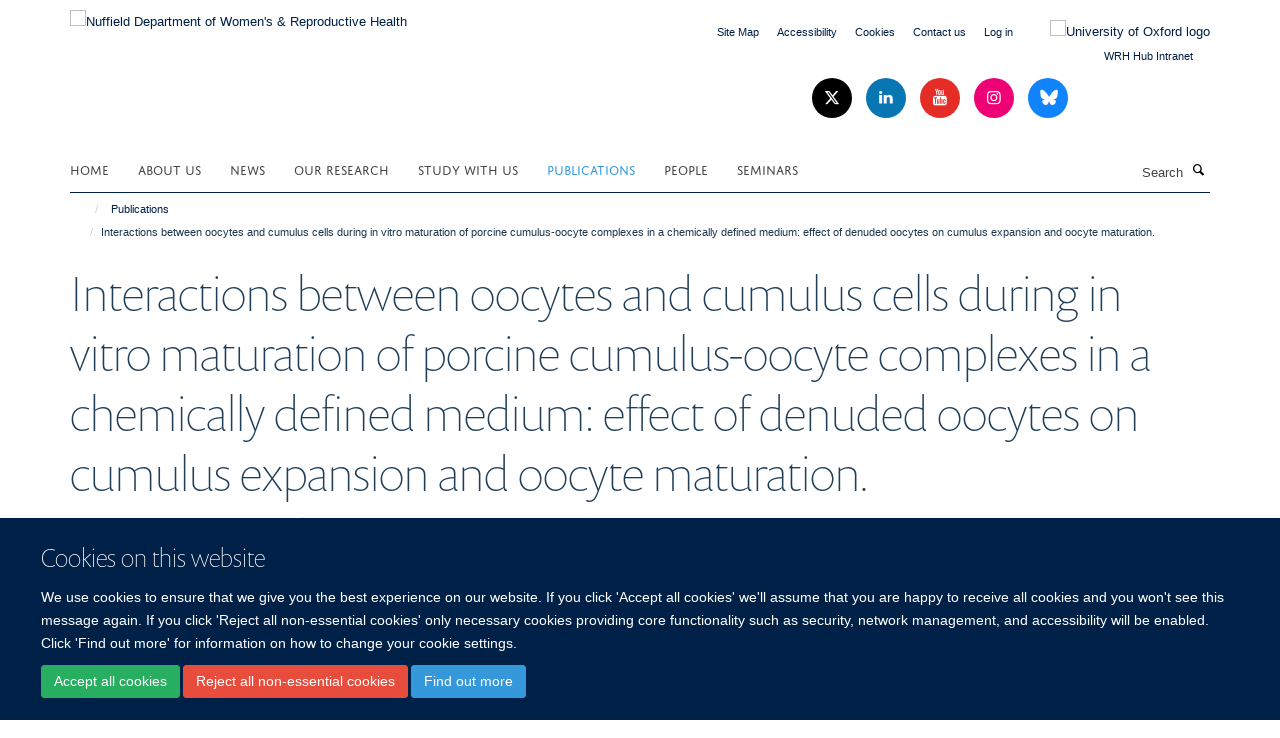

--- FILE ---
content_type: text/css
request_url: https://www.wrh.ox.ac.uk/++theme++sublime-oxy-blue/style.css
body_size: 57
content:
/* Sublime Oxy Blue Child Theme - custom css file */